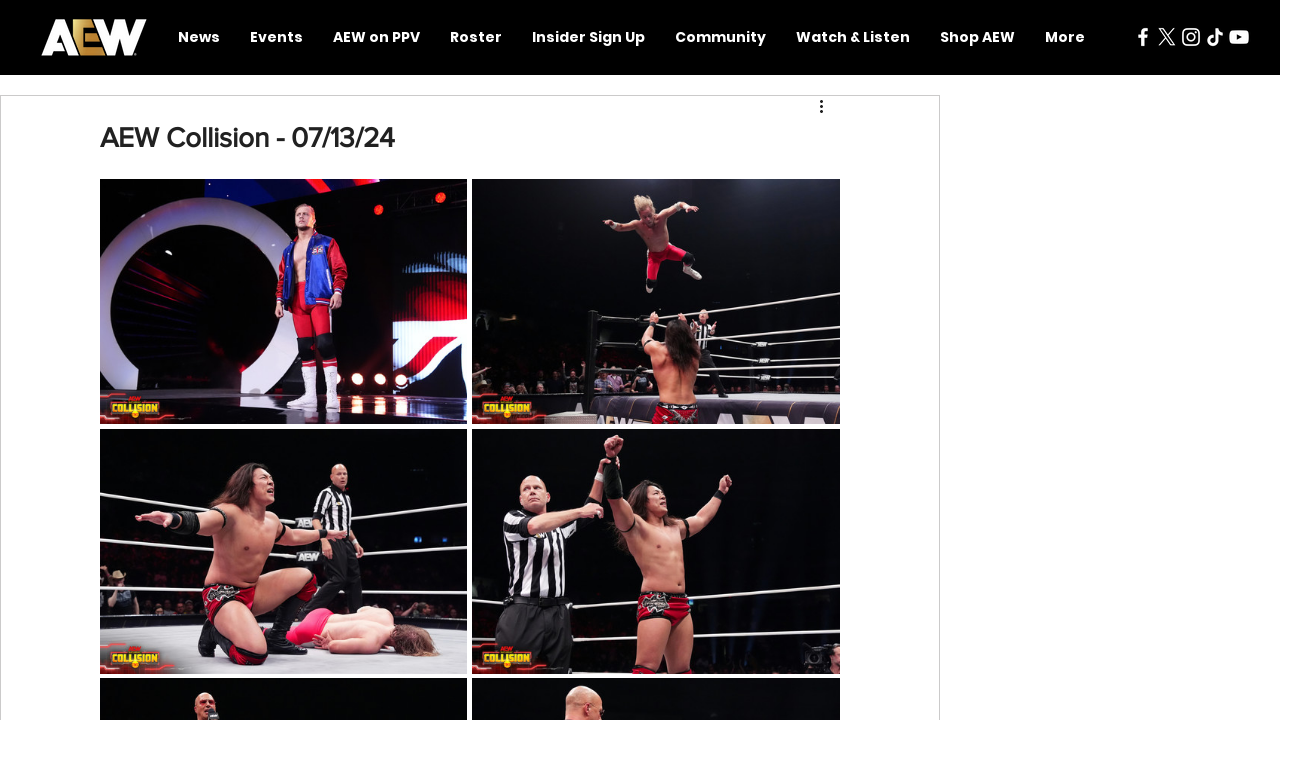

--- FILE ---
content_type: text/css; charset=utf-8
request_url: https://www.allelitewrestling.com/_serverless/pro-gallery-css-v4-server/layoutCss?ver=2&id=fk9hh1723-not-scoped&items=3214_2500_1666%7C3423_2500_1667%7C3321_2500_1667%7C3550_2500_1667%7C3383_2500_1667%7C3530_2500_1667%7C3257_2500_1667%7C3542_2500_1667%7C3214_2500_1667%7C3330_2500_1666%7C3290_2500_1667%7C3380_2500_1667%7C3207_2500_1667%7C3344_2500_1667%7C3180_2500_1667%7C3565_2500_1667%7C3403_2500_1667%7C3254_2500_1667%7C3536_2500_1667%7C3632_2500_1667&container=179_740_7589.453125_720&options=gallerySizeType:px%7CenableInfiniteScroll:true%7CtitlePlacement:SHOW_ON_HOVER%7CimageMargin:5%7CisVertical:false%7CgridStyle:0%7CgalleryLayout:1%7CnumberOfImagesPerRow:0%7CgallerySizePx:300%7CcubeType:fill%7CgalleryThumbnailsAlignment:none
body_size: -42
content:
#pro-gallery-fk9hh1723-not-scoped [data-hook="item-container"][data-idx="0"].gallery-item-container{opacity: 1 !important;display: block !important;transition: opacity .2s ease !important;top: 0px !important;left: 0px !important;right: auto !important;height: 245px !important;width: 367px !important;} #pro-gallery-fk9hh1723-not-scoped [data-hook="item-container"][data-idx="0"] .gallery-item-common-info-outer{height: 100% !important;} #pro-gallery-fk9hh1723-not-scoped [data-hook="item-container"][data-idx="0"] .gallery-item-common-info{height: 100% !important;width: 100% !important;} #pro-gallery-fk9hh1723-not-scoped [data-hook="item-container"][data-idx="0"] .gallery-item-wrapper{width: 367px !important;height: 245px !important;margin: 0 !important;} #pro-gallery-fk9hh1723-not-scoped [data-hook="item-container"][data-idx="0"] .gallery-item-content{width: 367px !important;height: 245px !important;margin: 0px 0px !important;opacity: 1 !important;} #pro-gallery-fk9hh1723-not-scoped [data-hook="item-container"][data-idx="0"] .gallery-item-hover{width: 367px !important;height: 245px !important;opacity: 1 !important;} #pro-gallery-fk9hh1723-not-scoped [data-hook="item-container"][data-idx="0"] .item-hover-flex-container{width: 367px !important;height: 245px !important;margin: 0px 0px !important;opacity: 1 !important;} #pro-gallery-fk9hh1723-not-scoped [data-hook="item-container"][data-idx="0"] .gallery-item-wrapper img{width: 100% !important;height: 100% !important;opacity: 1 !important;} #pro-gallery-fk9hh1723-not-scoped [data-hook="item-container"][data-idx="1"].gallery-item-container{opacity: 1 !important;display: block !important;transition: opacity .2s ease !important;top: 0px !important;left: 372px !important;right: auto !important;height: 245px !important;width: 368px !important;} #pro-gallery-fk9hh1723-not-scoped [data-hook="item-container"][data-idx="1"] .gallery-item-common-info-outer{height: 100% !important;} #pro-gallery-fk9hh1723-not-scoped [data-hook="item-container"][data-idx="1"] .gallery-item-common-info{height: 100% !important;width: 100% !important;} #pro-gallery-fk9hh1723-not-scoped [data-hook="item-container"][data-idx="1"] .gallery-item-wrapper{width: 368px !important;height: 245px !important;margin: 0 !important;} #pro-gallery-fk9hh1723-not-scoped [data-hook="item-container"][data-idx="1"] .gallery-item-content{width: 368px !important;height: 245px !important;margin: 0px 0px !important;opacity: 1 !important;} #pro-gallery-fk9hh1723-not-scoped [data-hook="item-container"][data-idx="1"] .gallery-item-hover{width: 368px !important;height: 245px !important;opacity: 1 !important;} #pro-gallery-fk9hh1723-not-scoped [data-hook="item-container"][data-idx="1"] .item-hover-flex-container{width: 368px !important;height: 245px !important;margin: 0px 0px !important;opacity: 1 !important;} #pro-gallery-fk9hh1723-not-scoped [data-hook="item-container"][data-idx="1"] .gallery-item-wrapper img{width: 100% !important;height: 100% !important;opacity: 1 !important;} #pro-gallery-fk9hh1723-not-scoped [data-hook="item-container"][data-idx="2"].gallery-item-container{opacity: 1 !important;display: block !important;transition: opacity .2s ease !important;top: 250px !important;left: 0px !important;right: auto !important;height: 245px !important;width: 367px !important;} #pro-gallery-fk9hh1723-not-scoped [data-hook="item-container"][data-idx="2"] .gallery-item-common-info-outer{height: 100% !important;} #pro-gallery-fk9hh1723-not-scoped [data-hook="item-container"][data-idx="2"] .gallery-item-common-info{height: 100% !important;width: 100% !important;} #pro-gallery-fk9hh1723-not-scoped [data-hook="item-container"][data-idx="2"] .gallery-item-wrapper{width: 367px !important;height: 245px !important;margin: 0 !important;} #pro-gallery-fk9hh1723-not-scoped [data-hook="item-container"][data-idx="2"] .gallery-item-content{width: 367px !important;height: 245px !important;margin: 0px 0px !important;opacity: 1 !important;} #pro-gallery-fk9hh1723-not-scoped [data-hook="item-container"][data-idx="2"] .gallery-item-hover{width: 367px !important;height: 245px !important;opacity: 1 !important;} #pro-gallery-fk9hh1723-not-scoped [data-hook="item-container"][data-idx="2"] .item-hover-flex-container{width: 367px !important;height: 245px !important;margin: 0px 0px !important;opacity: 1 !important;} #pro-gallery-fk9hh1723-not-scoped [data-hook="item-container"][data-idx="2"] .gallery-item-wrapper img{width: 100% !important;height: 100% !important;opacity: 1 !important;} #pro-gallery-fk9hh1723-not-scoped [data-hook="item-container"][data-idx="3"].gallery-item-container{opacity: 1 !important;display: block !important;transition: opacity .2s ease !important;top: 250px !important;left: 372px !important;right: auto !important;height: 245px !important;width: 368px !important;} #pro-gallery-fk9hh1723-not-scoped [data-hook="item-container"][data-idx="3"] .gallery-item-common-info-outer{height: 100% !important;} #pro-gallery-fk9hh1723-not-scoped [data-hook="item-container"][data-idx="3"] .gallery-item-common-info{height: 100% !important;width: 100% !important;} #pro-gallery-fk9hh1723-not-scoped [data-hook="item-container"][data-idx="3"] .gallery-item-wrapper{width: 368px !important;height: 245px !important;margin: 0 !important;} #pro-gallery-fk9hh1723-not-scoped [data-hook="item-container"][data-idx="3"] .gallery-item-content{width: 368px !important;height: 245px !important;margin: 0px 0px !important;opacity: 1 !important;} #pro-gallery-fk9hh1723-not-scoped [data-hook="item-container"][data-idx="3"] .gallery-item-hover{width: 368px !important;height: 245px !important;opacity: 1 !important;} #pro-gallery-fk9hh1723-not-scoped [data-hook="item-container"][data-idx="3"] .item-hover-flex-container{width: 368px !important;height: 245px !important;margin: 0px 0px !important;opacity: 1 !important;} #pro-gallery-fk9hh1723-not-scoped [data-hook="item-container"][data-idx="3"] .gallery-item-wrapper img{width: 100% !important;height: 100% !important;opacity: 1 !important;} #pro-gallery-fk9hh1723-not-scoped [data-hook="item-container"][data-idx="4"].gallery-item-container{opacity: 1 !important;display: block !important;transition: opacity .2s ease !important;top: 499px !important;left: 0px !important;right: auto !important;height: 245px !important;width: 367px !important;} #pro-gallery-fk9hh1723-not-scoped [data-hook="item-container"][data-idx="4"] .gallery-item-common-info-outer{height: 100% !important;} #pro-gallery-fk9hh1723-not-scoped [data-hook="item-container"][data-idx="4"] .gallery-item-common-info{height: 100% !important;width: 100% !important;} #pro-gallery-fk9hh1723-not-scoped [data-hook="item-container"][data-idx="4"] .gallery-item-wrapper{width: 367px !important;height: 245px !important;margin: 0 !important;} #pro-gallery-fk9hh1723-not-scoped [data-hook="item-container"][data-idx="4"] .gallery-item-content{width: 367px !important;height: 245px !important;margin: 0px 0px !important;opacity: 1 !important;} #pro-gallery-fk9hh1723-not-scoped [data-hook="item-container"][data-idx="4"] .gallery-item-hover{width: 367px !important;height: 245px !important;opacity: 1 !important;} #pro-gallery-fk9hh1723-not-scoped [data-hook="item-container"][data-idx="4"] .item-hover-flex-container{width: 367px !important;height: 245px !important;margin: 0px 0px !important;opacity: 1 !important;} #pro-gallery-fk9hh1723-not-scoped [data-hook="item-container"][data-idx="4"] .gallery-item-wrapper img{width: 100% !important;height: 100% !important;opacity: 1 !important;} #pro-gallery-fk9hh1723-not-scoped [data-hook="item-container"][data-idx="5"].gallery-item-container{opacity: 1 !important;display: block !important;transition: opacity .2s ease !important;top: 499px !important;left: 372px !important;right: auto !important;height: 245px !important;width: 368px !important;} #pro-gallery-fk9hh1723-not-scoped [data-hook="item-container"][data-idx="5"] .gallery-item-common-info-outer{height: 100% !important;} #pro-gallery-fk9hh1723-not-scoped [data-hook="item-container"][data-idx="5"] .gallery-item-common-info{height: 100% !important;width: 100% !important;} #pro-gallery-fk9hh1723-not-scoped [data-hook="item-container"][data-idx="5"] .gallery-item-wrapper{width: 368px !important;height: 245px !important;margin: 0 !important;} #pro-gallery-fk9hh1723-not-scoped [data-hook="item-container"][data-idx="5"] .gallery-item-content{width: 368px !important;height: 245px !important;margin: 0px 0px !important;opacity: 1 !important;} #pro-gallery-fk9hh1723-not-scoped [data-hook="item-container"][data-idx="5"] .gallery-item-hover{width: 368px !important;height: 245px !important;opacity: 1 !important;} #pro-gallery-fk9hh1723-not-scoped [data-hook="item-container"][data-idx="5"] .item-hover-flex-container{width: 368px !important;height: 245px !important;margin: 0px 0px !important;opacity: 1 !important;} #pro-gallery-fk9hh1723-not-scoped [data-hook="item-container"][data-idx="5"] .gallery-item-wrapper img{width: 100% !important;height: 100% !important;opacity: 1 !important;} #pro-gallery-fk9hh1723-not-scoped [data-hook="item-container"][data-idx="6"].gallery-item-container{opacity: 1 !important;display: block !important;transition: opacity .2s ease !important;top: 749px !important;left: 0px !important;right: auto !important;height: 245px !important;width: 367px !important;} #pro-gallery-fk9hh1723-not-scoped [data-hook="item-container"][data-idx="6"] .gallery-item-common-info-outer{height: 100% !important;} #pro-gallery-fk9hh1723-not-scoped [data-hook="item-container"][data-idx="6"] .gallery-item-common-info{height: 100% !important;width: 100% !important;} #pro-gallery-fk9hh1723-not-scoped [data-hook="item-container"][data-idx="6"] .gallery-item-wrapper{width: 367px !important;height: 245px !important;margin: 0 !important;} #pro-gallery-fk9hh1723-not-scoped [data-hook="item-container"][data-idx="6"] .gallery-item-content{width: 367px !important;height: 245px !important;margin: 0px 0px !important;opacity: 1 !important;} #pro-gallery-fk9hh1723-not-scoped [data-hook="item-container"][data-idx="6"] .gallery-item-hover{width: 367px !important;height: 245px !important;opacity: 1 !important;} #pro-gallery-fk9hh1723-not-scoped [data-hook="item-container"][data-idx="6"] .item-hover-flex-container{width: 367px !important;height: 245px !important;margin: 0px 0px !important;opacity: 1 !important;} #pro-gallery-fk9hh1723-not-scoped [data-hook="item-container"][data-idx="6"] .gallery-item-wrapper img{width: 100% !important;height: 100% !important;opacity: 1 !important;} #pro-gallery-fk9hh1723-not-scoped [data-hook="item-container"][data-idx="7"]{display: none !important;} #pro-gallery-fk9hh1723-not-scoped [data-hook="item-container"][data-idx="8"]{display: none !important;} #pro-gallery-fk9hh1723-not-scoped [data-hook="item-container"][data-idx="9"]{display: none !important;} #pro-gallery-fk9hh1723-not-scoped [data-hook="item-container"][data-idx="10"]{display: none !important;} #pro-gallery-fk9hh1723-not-scoped [data-hook="item-container"][data-idx="11"]{display: none !important;} #pro-gallery-fk9hh1723-not-scoped [data-hook="item-container"][data-idx="12"]{display: none !important;} #pro-gallery-fk9hh1723-not-scoped [data-hook="item-container"][data-idx="13"]{display: none !important;} #pro-gallery-fk9hh1723-not-scoped [data-hook="item-container"][data-idx="14"]{display: none !important;} #pro-gallery-fk9hh1723-not-scoped [data-hook="item-container"][data-idx="15"]{display: none !important;} #pro-gallery-fk9hh1723-not-scoped [data-hook="item-container"][data-idx="16"]{display: none !important;} #pro-gallery-fk9hh1723-not-scoped [data-hook="item-container"][data-idx="17"]{display: none !important;} #pro-gallery-fk9hh1723-not-scoped [data-hook="item-container"][data-idx="18"]{display: none !important;} #pro-gallery-fk9hh1723-not-scoped [data-hook="item-container"][data-idx="19"]{display: none !important;} #pro-gallery-fk9hh1723-not-scoped .pro-gallery-prerender{height:2492.3237120175268px !important;}#pro-gallery-fk9hh1723-not-scoped {height:2492.3237120175268px !important; width:740px !important;}#pro-gallery-fk9hh1723-not-scoped .pro-gallery-margin-container {height:2492.3237120175268px !important;}#pro-gallery-fk9hh1723-not-scoped .pro-gallery {height:2492.3237120175268px !important; width:740px !important;}#pro-gallery-fk9hh1723-not-scoped .pro-gallery-parent-container {height:2492.3237120175268px !important; width:745px !important;}